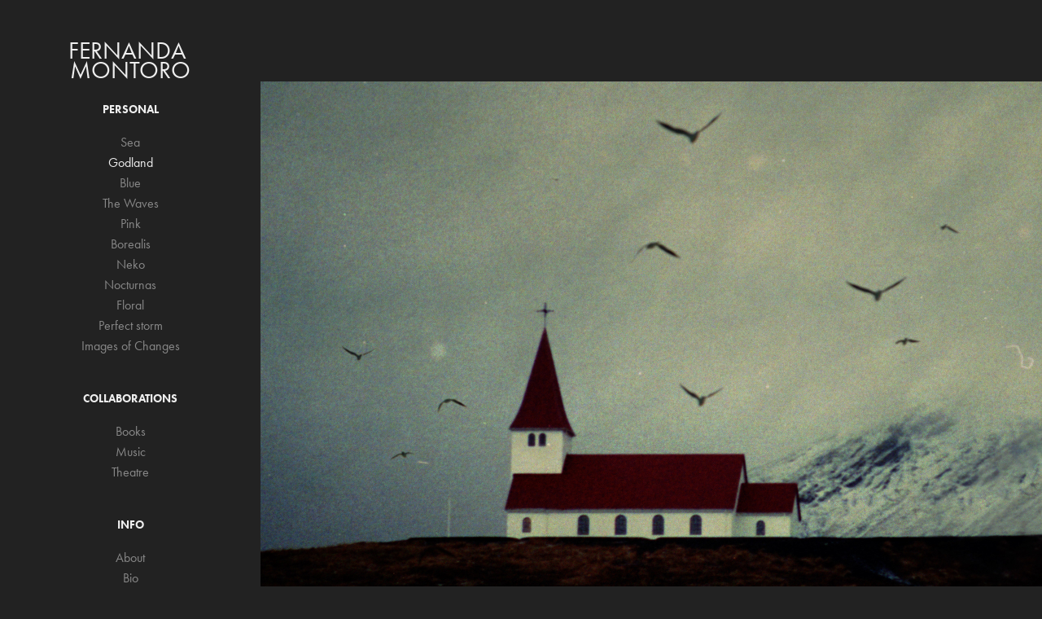

--- FILE ---
content_type: text/html; charset=utf-8
request_url: https://fernandamontoro.com/godland
body_size: 4828
content:
<!DOCTYPE HTML>
<html lang="en-US">
<head>
  <meta charset="UTF-8" />
  <meta name="viewport" content="width=device-width, initial-scale=1" />
      <meta name="twitter:card"  content="summary_large_image" />
      <meta name="twitter:site"  content="@AdobePortfolio" />
      <meta  property="og:title" content="Fernanda Montoro - Godland" />
      <meta  property="og:image" content="https://cdn.myportfolio.com/dd824612-be35-46d1-83c4-23c4ed9f2391/9de518be-1161-40ed-8e8d-a2a9f070189b_car_1x1.jpg?h=a1569173b3b72e803fd41997acf1de2b" />
        <link rel="icon" href="https://cdn.myportfolio.com/dd824612-be35-46d1-83c4-23c4ed9f2391/dfdb2b0f-9ef1-474a-ae6d-c17f935116f1_carw_1x1x32.jpg?h=9d090d0dc3920352f7d8f01cf5e3b1fb" />
      <link rel="stylesheet" href="/dist/css/main.css" type="text/css" />
      <link rel="stylesheet" href="https://cdn.myportfolio.com/dd824612-be35-46d1-83c4-23c4ed9f2391/ee98f40cc0147c4844162ff33fde36051761076272.css?h=66c2e141ec276629c9ab25aca4ea79e3" type="text/css" />
    <link rel="canonical" href="https://fernandamontoro.com/godland" />
      <title>Fernanda Montoro - Godland</title>
    <script type="text/javascript" src="//use.typekit.net/ik/uJ_ajISkTqrRijcmwjHAdAyFEOSqgdS-gOrlwStTXoqfe8GJGLGmIKvDFQqawQFLjQ6oFhFy52mRZRqtFRShjRqXw2ByFQgyZe4qZRI3wejuZe9hwh4KZsGMJ6scieonH6qJyB9bMg6IJMJ7fbKgmsMMeMS6MTMgcVz636j.js?cb=35f77bfb8b50944859ea3d3804e7194e7a3173fb" async onload="
    try {
      window.Typekit.load();
    } catch (e) {
      console.warn('Typekit not loaded.');
    }
    "></script>
</head>
  <body class="transition-enabled">  <div class='page-background-video page-background-video-with-panel'>
  </div>
  <div class="js-responsive-nav">
    <div class="responsive-nav has-social">
      <div class="close-responsive-click-area js-close-responsive-nav">
        <div class="close-responsive-button"></div>
      </div>
          <nav data-hover-hint="nav">
              <ul class="group">
                  <li class="gallery-title"><a href="/personal" >Personal</a></li>
            <li class="project-title"><a href="/sea" >Sea</a></li>
            <li class="project-title"><a href="/godland" class="active">Godland</a></li>
            <li class="project-title"><a href="/blue" >Blue</a></li>
            <li class="project-title"><a href="/the-waves" >The Waves</a></li>
            <li class="project-title"><a href="/rose" >Pink</a></li>
            <li class="project-title"><a href="/borealis" >Borealis</a></li>
            <li class="project-title"><a href="/neko" >Neko</a></li>
            <li class="project-title"><a href="/nocturnas" >Nocturnas</a></li>
            <li class="project-title"><a href="/florall" >Floral</a></li>
            <li class="project-title"><a href="/perfect-storm" >Perfect storm</a></li>
            <li class="project-title"><a href="/images-of-changes" >Images of Changes</a></li>
              </ul>
              <ul class="group">
                  <li class="gallery-title"><a href="/work" >Collaborations</a></li>
            <li class="project-title"><a href="/book-covers" >Books</a></li>
            <li class="project-title"><a href="/music-artwork" >Music</a></li>
            <li class="project-title"><a href="/theatre-artwork" >Theatre</a></li>
              </ul>
              <ul class="group">
                  <li class="gallery-title"><a href="/info" >INFO</a></li>
            <li class="project-title"><a href="/about-1" >About</a></li>
            <li class="project-title"><a href="/bio" >Bio</a></li>
            <li class="project-title"><a href="/links" >Links</a></li>
            <li class="project-title"><a href="/contact-1" >Contact</a></li>
              </ul>
              <div class="social pf-nav-social" data-hover-hint="navSocialIcons">
                <ul>
                        <li>
                          <a href="https://www.instagram.com/fermontoro" target="_blank">
                            <svg version="1.1" id="Layer_1" xmlns="http://www.w3.org/2000/svg" xmlns:xlink="http://www.w3.org/1999/xlink" viewBox="0 0 30 24" style="enable-background:new 0 0 30 24;" xml:space="preserve" class="icon">
                            <g>
                              <path d="M15,5.4c2.1,0,2.4,0,3.2,0c0.8,0,1.2,0.2,1.5,0.3c0.4,0.1,0.6,0.3,0.9,0.6c0.3,0.3,0.5,0.5,0.6,0.9
                                c0.1,0.3,0.2,0.7,0.3,1.5c0,0.8,0,1.1,0,3.2s0,2.4,0,3.2c0,0.8-0.2,1.2-0.3,1.5c-0.1,0.4-0.3,0.6-0.6,0.9c-0.3,0.3-0.5,0.5-0.9,0.6
                                c-0.3,0.1-0.7,0.2-1.5,0.3c-0.8,0-1.1,0-3.2,0s-2.4,0-3.2,0c-0.8,0-1.2-0.2-1.5-0.3c-0.4-0.1-0.6-0.3-0.9-0.6
                                c-0.3-0.3-0.5-0.5-0.6-0.9c-0.1-0.3-0.2-0.7-0.3-1.5c0-0.8,0-1.1,0-3.2s0-2.4,0-3.2c0-0.8,0.2-1.2,0.3-1.5c0.1-0.4,0.3-0.6,0.6-0.9
                                c0.3-0.3,0.5-0.5,0.9-0.6c0.3-0.1,0.7-0.2,1.5-0.3C12.6,5.4,12.9,5.4,15,5.4 M15,4c-2.2,0-2.4,0-3.3,0c-0.9,0-1.4,0.2-1.9,0.4
                                c-0.5,0.2-1,0.5-1.4,0.9C7.9,5.8,7.6,6.2,7.4,6.8C7.2,7.3,7.1,7.9,7,8.7C7,9.6,7,9.8,7,12s0,2.4,0,3.3c0,0.9,0.2,1.4,0.4,1.9
                                c0.2,0.5,0.5,1,0.9,1.4c0.4,0.4,0.9,0.7,1.4,0.9c0.5,0.2,1.1,0.3,1.9,0.4c0.9,0,1.1,0,3.3,0s2.4,0,3.3,0c0.9,0,1.4-0.2,1.9-0.4
                                c0.5-0.2,1-0.5,1.4-0.9c0.4-0.4,0.7-0.9,0.9-1.4c0.2-0.5,0.3-1.1,0.4-1.9c0-0.9,0-1.1,0-3.3s0-2.4,0-3.3c0-0.9-0.2-1.4-0.4-1.9
                                c-0.2-0.5-0.5-1-0.9-1.4c-0.4-0.4-0.9-0.7-1.4-0.9c-0.5-0.2-1.1-0.3-1.9-0.4C17.4,4,17.2,4,15,4L15,4L15,4z"/>
                              <path d="M15,7.9c-2.3,0-4.1,1.8-4.1,4.1s1.8,4.1,4.1,4.1s4.1-1.8,4.1-4.1S17.3,7.9,15,7.9L15,7.9z M15,14.7c-1.5,0-2.7-1.2-2.7-2.7
                                c0-1.5,1.2-2.7,2.7-2.7s2.7,1.2,2.7,2.7C17.7,13.5,16.5,14.7,15,14.7L15,14.7z"/>
                              <path d="M20.2,7.7c0,0.5-0.4,1-1,1s-1-0.4-1-1s0.4-1,1-1S20.2,7.2,20.2,7.7L20.2,7.7z"/>
                            </g>
                            </svg>
                          </a>
                        </li>
                </ul>
              </div>
          </nav>
    </div>
  </div>
  <div class="site-wrap cfix js-site-wrap">
    <div class="site-container">
      <div class="site-content e2e-site-content">
        <div class="sidebar-content">
          <header class="site-header">
              <div class="logo-wrap" data-hover-hint="logo">
                    <div class="logo e2e-site-logo-text logo-text  ">
    <a href="/home" class="preserve-whitespace">Fernanda Montoro</a>

</div>
              </div>
  <div class="hamburger-click-area js-hamburger">
    <div class="hamburger">
      <i></i>
      <i></i>
      <i></i>
    </div>
  </div>
          </header>
              <nav data-hover-hint="nav">
              <ul class="group">
                  <li class="gallery-title"><a href="/personal" >Personal</a></li>
            <li class="project-title"><a href="/sea" >Sea</a></li>
            <li class="project-title"><a href="/godland" class="active">Godland</a></li>
            <li class="project-title"><a href="/blue" >Blue</a></li>
            <li class="project-title"><a href="/the-waves" >The Waves</a></li>
            <li class="project-title"><a href="/rose" >Pink</a></li>
            <li class="project-title"><a href="/borealis" >Borealis</a></li>
            <li class="project-title"><a href="/neko" >Neko</a></li>
            <li class="project-title"><a href="/nocturnas" >Nocturnas</a></li>
            <li class="project-title"><a href="/florall" >Floral</a></li>
            <li class="project-title"><a href="/perfect-storm" >Perfect storm</a></li>
            <li class="project-title"><a href="/images-of-changes" >Images of Changes</a></li>
              </ul>
              <ul class="group">
                  <li class="gallery-title"><a href="/work" >Collaborations</a></li>
            <li class="project-title"><a href="/book-covers" >Books</a></li>
            <li class="project-title"><a href="/music-artwork" >Music</a></li>
            <li class="project-title"><a href="/theatre-artwork" >Theatre</a></li>
              </ul>
              <ul class="group">
                  <li class="gallery-title"><a href="/info" >INFO</a></li>
            <li class="project-title"><a href="/about-1" >About</a></li>
            <li class="project-title"><a href="/bio" >Bio</a></li>
            <li class="project-title"><a href="/links" >Links</a></li>
            <li class="project-title"><a href="/contact-1" >Contact</a></li>
              </ul>
                  <div class="social pf-nav-social" data-hover-hint="navSocialIcons">
                    <ul>
                            <li>
                              <a href="https://www.instagram.com/fermontoro" target="_blank">
                                <svg version="1.1" id="Layer_1" xmlns="http://www.w3.org/2000/svg" xmlns:xlink="http://www.w3.org/1999/xlink" viewBox="0 0 30 24" style="enable-background:new 0 0 30 24;" xml:space="preserve" class="icon">
                                <g>
                                  <path d="M15,5.4c2.1,0,2.4,0,3.2,0c0.8,0,1.2,0.2,1.5,0.3c0.4,0.1,0.6,0.3,0.9,0.6c0.3,0.3,0.5,0.5,0.6,0.9
                                    c0.1,0.3,0.2,0.7,0.3,1.5c0,0.8,0,1.1,0,3.2s0,2.4,0,3.2c0,0.8-0.2,1.2-0.3,1.5c-0.1,0.4-0.3,0.6-0.6,0.9c-0.3,0.3-0.5,0.5-0.9,0.6
                                    c-0.3,0.1-0.7,0.2-1.5,0.3c-0.8,0-1.1,0-3.2,0s-2.4,0-3.2,0c-0.8,0-1.2-0.2-1.5-0.3c-0.4-0.1-0.6-0.3-0.9-0.6
                                    c-0.3-0.3-0.5-0.5-0.6-0.9c-0.1-0.3-0.2-0.7-0.3-1.5c0-0.8,0-1.1,0-3.2s0-2.4,0-3.2c0-0.8,0.2-1.2,0.3-1.5c0.1-0.4,0.3-0.6,0.6-0.9
                                    c0.3-0.3,0.5-0.5,0.9-0.6c0.3-0.1,0.7-0.2,1.5-0.3C12.6,5.4,12.9,5.4,15,5.4 M15,4c-2.2,0-2.4,0-3.3,0c-0.9,0-1.4,0.2-1.9,0.4
                                    c-0.5,0.2-1,0.5-1.4,0.9C7.9,5.8,7.6,6.2,7.4,6.8C7.2,7.3,7.1,7.9,7,8.7C7,9.6,7,9.8,7,12s0,2.4,0,3.3c0,0.9,0.2,1.4,0.4,1.9
                                    c0.2,0.5,0.5,1,0.9,1.4c0.4,0.4,0.9,0.7,1.4,0.9c0.5,0.2,1.1,0.3,1.9,0.4c0.9,0,1.1,0,3.3,0s2.4,0,3.3,0c0.9,0,1.4-0.2,1.9-0.4
                                    c0.5-0.2,1-0.5,1.4-0.9c0.4-0.4,0.7-0.9,0.9-1.4c0.2-0.5,0.3-1.1,0.4-1.9c0-0.9,0-1.1,0-3.3s0-2.4,0-3.3c0-0.9-0.2-1.4-0.4-1.9
                                    c-0.2-0.5-0.5-1-0.9-1.4c-0.4-0.4-0.9-0.7-1.4-0.9c-0.5-0.2-1.1-0.3-1.9-0.4C17.4,4,17.2,4,15,4L15,4L15,4z"/>
                                  <path d="M15,7.9c-2.3,0-4.1,1.8-4.1,4.1s1.8,4.1,4.1,4.1s4.1-1.8,4.1-4.1S17.3,7.9,15,7.9L15,7.9z M15,14.7c-1.5,0-2.7-1.2-2.7-2.7
                                    c0-1.5,1.2-2.7,2.7-2.7s2.7,1.2,2.7,2.7C17.7,13.5,16.5,14.7,15,14.7L15,14.7z"/>
                                  <path d="M20.2,7.7c0,0.5-0.4,1-1,1s-1-0.4-1-1s0.4-1,1-1S20.2,7.2,20.2,7.7L20.2,7.7z"/>
                                </g>
                                </svg>
                              </a>
                            </li>
                    </ul>
                  </div>
              </nav>
        </div>
        <main>
  <div class="page-container" data-context="page.page.container" data-hover-hint="pageContainer">
    <section class="page standard-modules">
      <div class="page-content js-page-content" data-context="pages" data-identity="id:p649b6cc22249a5b70349f2fb58f740fe0faa6725149f244ba4d21">
        <div id="project-canvas" class="js-project-modules modules content">
          <div id="project-modules">
              
              <div class="project-module module image project-module-image js-js-project-module"  style="padding-top: px;
padding-bottom: px;
">

  

  
     <div class="js-lightbox" data-src="https://cdn.myportfolio.com/dd824612-be35-46d1-83c4-23c4ed9f2391/9cd4a41b-8393-477e-91e9-475cc26f64ff.jpg?h=885b2e4cc4d04c4a8e489744a073b238">
           <img
             class="js-lazy e2e-site-project-module-image"
             src="[data-uri]"
             data-src="https://cdn.myportfolio.com/dd824612-be35-46d1-83c4-23c4ed9f2391/9cd4a41b-8393-477e-91e9-475cc26f64ff_rw_3840.jpg?h=9cb0ae4f8eccc478b18cc23b56b5f75e"
             data-srcset="https://cdn.myportfolio.com/dd824612-be35-46d1-83c4-23c4ed9f2391/9cd4a41b-8393-477e-91e9-475cc26f64ff_rw_600.jpg?h=16f66f5246937957650a1e6a3f7630e0 600w,https://cdn.myportfolio.com/dd824612-be35-46d1-83c4-23c4ed9f2391/9cd4a41b-8393-477e-91e9-475cc26f64ff_rw_1200.jpg?h=4dd8430d7cd4693c2ae33e6394892d39 1200w,https://cdn.myportfolio.com/dd824612-be35-46d1-83c4-23c4ed9f2391/9cd4a41b-8393-477e-91e9-475cc26f64ff_rw_1920.jpg?h=ef1e30aea0e54f6b69c46b7bd13ddb61 1920w,https://cdn.myportfolio.com/dd824612-be35-46d1-83c4-23c4ed9f2391/9cd4a41b-8393-477e-91e9-475cc26f64ff_rw_3840.jpg?h=9cb0ae4f8eccc478b18cc23b56b5f75e 3840w,"
             data-sizes="(max-width: 3840px) 100vw, 3840px"
             width="3840"
             height="0"
             style="padding-bottom: 68.33%; background: rgba(0, 0, 0, 0.03)"
             
           >
     </div>
  

</div>

              
              
              
              
              
              
              
              
              
              <div class="project-module module image project-module-image js-js-project-module"  style="padding-top: px;
padding-bottom: px;
">

  

  
     <div class="js-lightbox" data-src="https://cdn.myportfolio.com/dd824612-be35-46d1-83c4-23c4ed9f2391/15fa9298-aae9-4ba9-b935-64db7ae6e92a.jpg?h=1ef59c9e6ed160a03490f04d38f97c3d">
           <img
             class="js-lazy e2e-site-project-module-image"
             src="[data-uri]"
             data-src="https://cdn.myportfolio.com/dd824612-be35-46d1-83c4-23c4ed9f2391/15fa9298-aae9-4ba9-b935-64db7ae6e92a_rw_1920.jpg?h=610bd7c2b50b3e86462f6c632ee30488"
             data-srcset="https://cdn.myportfolio.com/dd824612-be35-46d1-83c4-23c4ed9f2391/15fa9298-aae9-4ba9-b935-64db7ae6e92a_rw_600.jpg?h=5fad974bbfaf10d747f1bcd81c850e0e 600w,https://cdn.myportfolio.com/dd824612-be35-46d1-83c4-23c4ed9f2391/15fa9298-aae9-4ba9-b935-64db7ae6e92a_rw_1200.jpg?h=ba8361d76bc8b29e71a990611aaea7f2 1200w,https://cdn.myportfolio.com/dd824612-be35-46d1-83c4-23c4ed9f2391/15fa9298-aae9-4ba9-b935-64db7ae6e92a_rw_1920.jpg?h=610bd7c2b50b3e86462f6c632ee30488 1920w,"
             data-sizes="(max-width: 1920px) 100vw, 1920px"
             width="1920"
             height="0"
             style="padding-bottom: 65.5%; background: rgba(0, 0, 0, 0.03)"
             
           >
     </div>
  

</div>

              
              
              
              
              
              
              
              
              
              <div class="project-module module image project-module-image js-js-project-module"  style="padding-top: px;
padding-bottom: px;
">

  

  
     <div class="js-lightbox" data-src="https://cdn.myportfolio.com/dd824612-be35-46d1-83c4-23c4ed9f2391/bd76b3f8-7cdb-4afa-936c-e1e1a22b571b.jpg?h=3de91aa331e6c9fbd4895f644bf76219">
           <img
             class="js-lazy e2e-site-project-module-image"
             src="[data-uri]"
             data-src="https://cdn.myportfolio.com/dd824612-be35-46d1-83c4-23c4ed9f2391/bd76b3f8-7cdb-4afa-936c-e1e1a22b571b_rw_1920.jpg?h=f8a348fc10d2482ef30fe064886a2e1f"
             data-srcset="https://cdn.myportfolio.com/dd824612-be35-46d1-83c4-23c4ed9f2391/bd76b3f8-7cdb-4afa-936c-e1e1a22b571b_rw_600.jpg?h=105b15008d88f0b96bcbfd459143d2b0 600w,https://cdn.myportfolio.com/dd824612-be35-46d1-83c4-23c4ed9f2391/bd76b3f8-7cdb-4afa-936c-e1e1a22b571b_rw_1200.jpg?h=8511ef72606f498f7c8f81d8f319a348 1200w,https://cdn.myportfolio.com/dd824612-be35-46d1-83c4-23c4ed9f2391/bd76b3f8-7cdb-4afa-936c-e1e1a22b571b_rw_1920.jpg?h=f8a348fc10d2482ef30fe064886a2e1f 1920w,"
             data-sizes="(max-width: 1920px) 100vw, 1920px"
             width="1920"
             height="0"
             style="padding-bottom: 68.33%; background: rgba(0, 0, 0, 0.03)"
             
           >
     </div>
  

</div>

              
              
              
              
              
              
              
              
              
              <div class="project-module module image project-module-image js-js-project-module"  style="padding-top: px;
padding-bottom: px;
">

  

  
     <div class="js-lightbox" data-src="https://cdn.myportfolio.com/dd824612-be35-46d1-83c4-23c4ed9f2391/f7a62885-8694-4fca-a1f3-78e36c876f1d.jpg?h=a28cd9bcc437c9824754f06611129dc1">
           <img
             class="js-lazy e2e-site-project-module-image"
             src="[data-uri]"
             data-src="https://cdn.myportfolio.com/dd824612-be35-46d1-83c4-23c4ed9f2391/f7a62885-8694-4fca-a1f3-78e36c876f1d_rw_1920.jpg?h=172c5c59625a06541991d8ac80581716"
             data-srcset="https://cdn.myportfolio.com/dd824612-be35-46d1-83c4-23c4ed9f2391/f7a62885-8694-4fca-a1f3-78e36c876f1d_rw_600.jpg?h=66aac9daa4f24544e24020766d6f3d5a 600w,https://cdn.myportfolio.com/dd824612-be35-46d1-83c4-23c4ed9f2391/f7a62885-8694-4fca-a1f3-78e36c876f1d_rw_1200.jpg?h=5836d50cb7729ce795cbe25ba128af4e 1200w,https://cdn.myportfolio.com/dd824612-be35-46d1-83c4-23c4ed9f2391/f7a62885-8694-4fca-a1f3-78e36c876f1d_rw_1920.jpg?h=172c5c59625a06541991d8ac80581716 1920w,"
             data-sizes="(max-width: 1920px) 100vw, 1920px"
             width="1920"
             height="0"
             style="padding-bottom: 66.67%; background: rgba(0, 0, 0, 0.03)"
             
           >
     </div>
  

</div>

              
              
              
              
              
              
              
              
              
              <div class="project-module module image project-module-image js-js-project-module"  style="padding-top: px;
padding-bottom: px;
">

  

  
     <div class="js-lightbox" data-src="https://cdn.myportfolio.com/dd824612-be35-46d1-83c4-23c4ed9f2391/094dbf97-7b0c-4914-9009-ad588425e186.jpg?h=1d898b782369568c09923f6f3f35345b">
           <img
             class="js-lazy e2e-site-project-module-image"
             src="[data-uri]"
             data-src="https://cdn.myportfolio.com/dd824612-be35-46d1-83c4-23c4ed9f2391/094dbf97-7b0c-4914-9009-ad588425e186_rw_1920.jpg?h=dc81e4064929f47f6ab5247da65b18c6"
             data-srcset="https://cdn.myportfolio.com/dd824612-be35-46d1-83c4-23c4ed9f2391/094dbf97-7b0c-4914-9009-ad588425e186_rw_600.jpg?h=2a8741128a5067565f479cdf48577ca8 600w,https://cdn.myportfolio.com/dd824612-be35-46d1-83c4-23c4ed9f2391/094dbf97-7b0c-4914-9009-ad588425e186_rw_1200.jpg?h=db37c50439b324d746a7c344111ae275 1200w,https://cdn.myportfolio.com/dd824612-be35-46d1-83c4-23c4ed9f2391/094dbf97-7b0c-4914-9009-ad588425e186_rw_1920.jpg?h=dc81e4064929f47f6ab5247da65b18c6 1920w,"
             data-sizes="(max-width: 1920px) 100vw, 1920px"
             width="1920"
             height="0"
             style="padding-bottom: 68.83%; background: rgba(0, 0, 0, 0.03)"
             
           >
     </div>
  

</div>

              
              
              
              
              
              
              
              
              
              <div class="project-module module image project-module-image js-js-project-module"  style="padding-top: px;
padding-bottom: px;
">

  

  
     <div class="js-lightbox" data-src="https://cdn.myportfolio.com/dd824612-be35-46d1-83c4-23c4ed9f2391/33b68d49-6ecc-4adc-9785-be486ed306f2.jpg?h=d827195cb9b71fee705ef50ff270e03c">
           <img
             class="js-lazy e2e-site-project-module-image"
             src="[data-uri]"
             data-src="https://cdn.myportfolio.com/dd824612-be35-46d1-83c4-23c4ed9f2391/33b68d49-6ecc-4adc-9785-be486ed306f2_rw_1920.jpg?h=390988c2080f82149cb2e5639513c8cf"
             data-srcset="https://cdn.myportfolio.com/dd824612-be35-46d1-83c4-23c4ed9f2391/33b68d49-6ecc-4adc-9785-be486ed306f2_rw_600.jpg?h=149ca33b91056d92b549b2e71f2d20e3 600w,https://cdn.myportfolio.com/dd824612-be35-46d1-83c4-23c4ed9f2391/33b68d49-6ecc-4adc-9785-be486ed306f2_rw_1200.jpg?h=6595da9ead9ea0002443f6a79b510b18 1200w,https://cdn.myportfolio.com/dd824612-be35-46d1-83c4-23c4ed9f2391/33b68d49-6ecc-4adc-9785-be486ed306f2_rw_1920.jpg?h=390988c2080f82149cb2e5639513c8cf 1920w,"
             data-sizes="(max-width: 1920px) 100vw, 1920px"
             width="1920"
             height="0"
             style="padding-bottom: 67%; background: rgba(0, 0, 0, 0.03)"
             
           >
     </div>
  

</div>

              
              
              
              
              
              
              
              
              
              <div class="project-module module image project-module-image js-js-project-module"  style="padding-top: px;
padding-bottom: px;
">

  

  
     <div class="js-lightbox" data-src="https://cdn.myportfolio.com/dd824612-be35-46d1-83c4-23c4ed9f2391/0bb3e535-a2f9-49f0-810c-556b4486f6ef.jpg?h=d81ba51875fdc6e906cb5e85fd3812c4">
           <img
             class="js-lazy e2e-site-project-module-image"
             src="[data-uri]"
             data-src="https://cdn.myportfolio.com/dd824612-be35-46d1-83c4-23c4ed9f2391/0bb3e535-a2f9-49f0-810c-556b4486f6ef_rw_1920.jpg?h=52d9bdbf6d743b63e49f82f343b976d2"
             data-srcset="https://cdn.myportfolio.com/dd824612-be35-46d1-83c4-23c4ed9f2391/0bb3e535-a2f9-49f0-810c-556b4486f6ef_rw_600.jpg?h=98ea61481dbaeb2d9a1b8f86da2f46a9 600w,https://cdn.myportfolio.com/dd824612-be35-46d1-83c4-23c4ed9f2391/0bb3e535-a2f9-49f0-810c-556b4486f6ef_rw_1200.jpg?h=01f561c50300e9107d21549cf225c926 1200w,https://cdn.myportfolio.com/dd824612-be35-46d1-83c4-23c4ed9f2391/0bb3e535-a2f9-49f0-810c-556b4486f6ef_rw_1920.jpg?h=52d9bdbf6d743b63e49f82f343b976d2 1920w,"
             data-sizes="(max-width: 1920px) 100vw, 1920px"
             width="1920"
             height="0"
             style="padding-bottom: 67.5%; background: rgba(0, 0, 0, 0.03)"
             
           >
     </div>
  

</div>

              
              
              
              
              
              
              
              
              
              <div class="project-module module image project-module-image js-js-project-module"  style="padding-top: px;
padding-bottom: px;
">

  

  
     <div class="js-lightbox" data-src="https://cdn.myportfolio.com/dd824612-be35-46d1-83c4-23c4ed9f2391/f23df958-6993-4854-a4d2-5cc4b427aef3.jpg?h=11f307ded66e8a87c482ee565b6629e6">
           <img
             class="js-lazy e2e-site-project-module-image"
             src="[data-uri]"
             data-src="https://cdn.myportfolio.com/dd824612-be35-46d1-83c4-23c4ed9f2391/f23df958-6993-4854-a4d2-5cc4b427aef3_rw_1920.jpg?h=edd56452b57b8c549d374efab8af1ae8"
             data-srcset="https://cdn.myportfolio.com/dd824612-be35-46d1-83c4-23c4ed9f2391/f23df958-6993-4854-a4d2-5cc4b427aef3_rw_600.jpg?h=cb5b9333d7738d68d1c0f83bc60e26b5 600w,https://cdn.myportfolio.com/dd824612-be35-46d1-83c4-23c4ed9f2391/f23df958-6993-4854-a4d2-5cc4b427aef3_rw_1200.jpg?h=23a007c2b557a0b71fd965d1b6c59e1a 1200w,https://cdn.myportfolio.com/dd824612-be35-46d1-83c4-23c4ed9f2391/f23df958-6993-4854-a4d2-5cc4b427aef3_rw_1920.jpg?h=edd56452b57b8c549d374efab8af1ae8 1920w,"
             data-sizes="(max-width: 1920px) 100vw, 1920px"
             width="1920"
             height="0"
             style="padding-bottom: 125%; background: rgba(0, 0, 0, 0.03)"
             
           >
     </div>
  

</div>

              
              
              
              
              
              
              
              
              
              <div class="project-module module image project-module-image js-js-project-module"  style="padding-top: px;
padding-bottom: px;
">

  

  
     <div class="js-lightbox" data-src="https://cdn.myportfolio.com/dd824612-be35-46d1-83c4-23c4ed9f2391/f0eae5f7-f586-47d7-9cd7-05f44cda9401.jpg?h=29bc913332c1c939457d3178cdbe67e2">
           <img
             class="js-lazy e2e-site-project-module-image"
             src="[data-uri]"
             data-src="https://cdn.myportfolio.com/dd824612-be35-46d1-83c4-23c4ed9f2391/f0eae5f7-f586-47d7-9cd7-05f44cda9401_rw_1920.jpg?h=2c81f9162e39be54bb9d2e5f7243523c"
             data-srcset="https://cdn.myportfolio.com/dd824612-be35-46d1-83c4-23c4ed9f2391/f0eae5f7-f586-47d7-9cd7-05f44cda9401_rw_600.jpg?h=3f73725a12ab61d07fe0ed4ce4e421cb 600w,https://cdn.myportfolio.com/dd824612-be35-46d1-83c4-23c4ed9f2391/f0eae5f7-f586-47d7-9cd7-05f44cda9401_rw_1200.jpg?h=fcaf2c94399c78922c3658ad796b228f 1200w,https://cdn.myportfolio.com/dd824612-be35-46d1-83c4-23c4ed9f2391/f0eae5f7-f586-47d7-9cd7-05f44cda9401_rw_1920.jpg?h=2c81f9162e39be54bb9d2e5f7243523c 1920w,"
             data-sizes="(max-width: 1920px) 100vw, 1920px"
             width="1920"
             height="0"
             style="padding-bottom: 125%; background: rgba(0, 0, 0, 0.03)"
             
           >
     </div>
  

</div>

              
              
              
              
              
              
              
              
          </div>
        </div>
      </div>
    </section>
        <section class="back-to-top" data-hover-hint="backToTop">
          <a href="#"><span class="arrow">&uarr;</span><span class="preserve-whitespace">Back to Top</span></a>
        </section>
        <a class="back-to-top-fixed js-back-to-top back-to-top-fixed-with-panel" data-hover-hint="backToTop" data-hover-hint-placement="top-start" href="#">
          <svg version="1.1" id="Layer_1" xmlns="http://www.w3.org/2000/svg" xmlns:xlink="http://www.w3.org/1999/xlink" x="0px" y="0px"
           viewBox="0 0 26 26" style="enable-background:new 0 0 26 26;" xml:space="preserve" class="icon icon-back-to-top">
          <g>
            <path d="M13.8,1.3L21.6,9c0.1,0.1,0.1,0.3,0.2,0.4c0.1,0.1,0.1,0.3,0.1,0.4s0,0.3-0.1,0.4c-0.1,0.1-0.1,0.3-0.3,0.4
              c-0.1,0.1-0.2,0.2-0.4,0.3c-0.2,0.1-0.3,0.1-0.4,0.1c-0.1,0-0.3,0-0.4-0.1c-0.2-0.1-0.3-0.2-0.4-0.3L14.2,5l0,19.1
              c0,0.2-0.1,0.3-0.1,0.5c0,0.1-0.1,0.3-0.3,0.4c-0.1,0.1-0.2,0.2-0.4,0.3c-0.1,0.1-0.3,0.1-0.5,0.1c-0.1,0-0.3,0-0.4-0.1
              c-0.1-0.1-0.3-0.1-0.4-0.3c-0.1-0.1-0.2-0.2-0.3-0.4c-0.1-0.1-0.1-0.3-0.1-0.5l0-19.1l-5.7,5.7C6,10.8,5.8,10.9,5.7,11
              c-0.1,0.1-0.3,0.1-0.4,0.1c-0.2,0-0.3,0-0.4-0.1c-0.1-0.1-0.3-0.2-0.4-0.3c-0.1-0.1-0.1-0.2-0.2-0.4C4.1,10.2,4,10.1,4.1,9.9
              c0-0.1,0-0.3,0.1-0.4c0-0.1,0.1-0.3,0.3-0.4l7.7-7.8c0.1,0,0.2-0.1,0.2-0.1c0,0,0.1-0.1,0.2-0.1c0.1,0,0.2,0,0.2-0.1
              c0.1,0,0.1,0,0.2,0c0,0,0.1,0,0.2,0c0.1,0,0.2,0,0.2,0.1c0.1,0,0.1,0.1,0.2,0.1C13.7,1.2,13.8,1.2,13.8,1.3z"/>
          </g>
          </svg>
        </a>
  </div>
        </main>
      </div>
    </div>
  </div>
</body>
<script type="text/javascript">
  // fix for Safari's back/forward cache
  window.onpageshow = function(e) {
    if (e.persisted) { window.location.reload(); }
  };
</script>
  <script type="text/javascript">var __config__ = {"page_id":"p649b6cc22249a5b70349f2fb58f740fe0faa6725149f244ba4d21","theme":{"name":"jackie"},"pageTransition":true,"linkTransition":true,"disableDownload":false,"localizedValidationMessages":{"required":"This field is required","Email":"This field must be a valid email address"},"lightbox":{"enabled":true,"color":{"opacity":0.94,"hex":"#fff"}},"cookie_banner":{"enabled":false}};</script>
  <script type="text/javascript" src="/site/translations?cb=35f77bfb8b50944859ea3d3804e7194e7a3173fb"></script>
  <script type="text/javascript" src="/dist/js/main.js?cb=35f77bfb8b50944859ea3d3804e7194e7a3173fb"></script>
</html>
